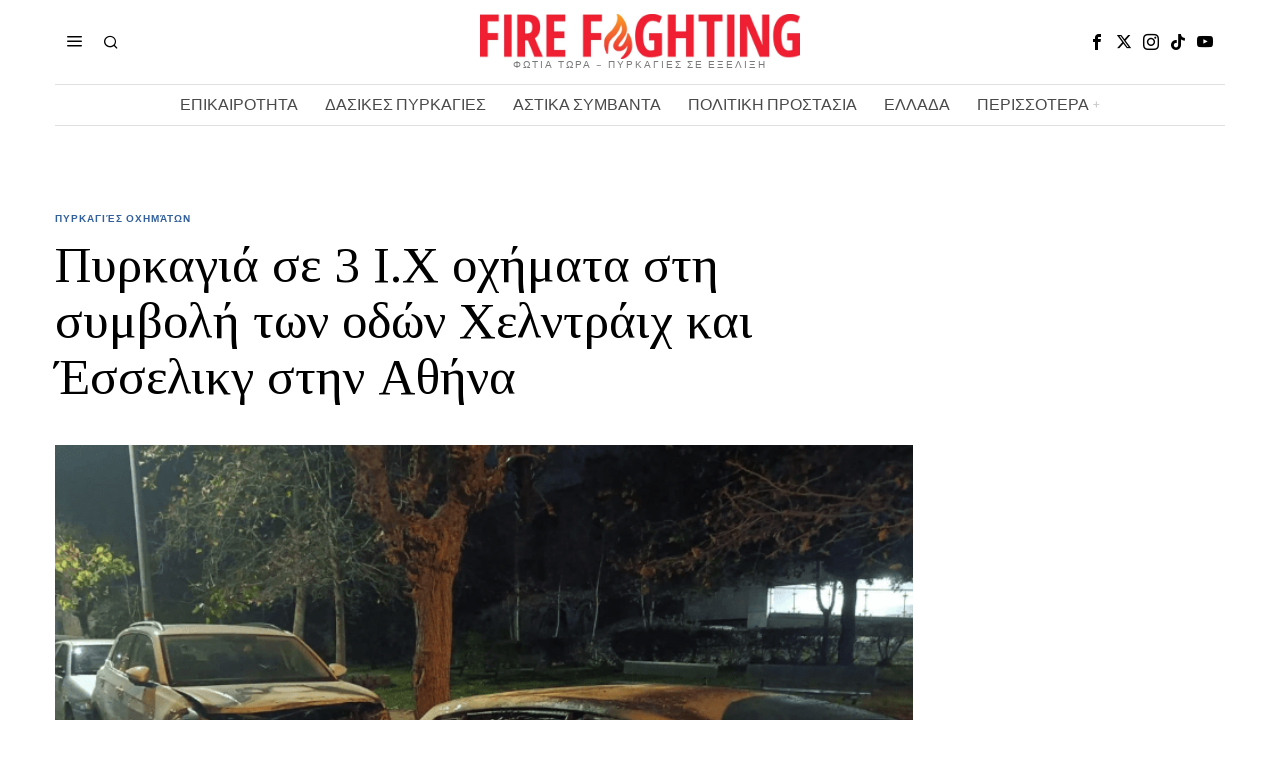

--- FILE ---
content_type: text/html; charset=utf-8
request_url: https://www.google.com/recaptcha/api2/aframe
body_size: 268
content:
<!DOCTYPE HTML><html><head><meta http-equiv="content-type" content="text/html; charset=UTF-8"></head><body><script nonce="QoXwf1q5SPJVQavR49DCwA">/** Anti-fraud and anti-abuse applications only. See google.com/recaptcha */ try{var clients={'sodar':'https://pagead2.googlesyndication.com/pagead/sodar?'};window.addEventListener("message",function(a){try{if(a.source===window.parent){var b=JSON.parse(a.data);var c=clients[b['id']];if(c){var d=document.createElement('img');d.src=c+b['params']+'&rc='+(localStorage.getItem("rc::a")?sessionStorage.getItem("rc::b"):"");window.document.body.appendChild(d);sessionStorage.setItem("rc::e",parseInt(sessionStorage.getItem("rc::e")||0)+1);localStorage.setItem("rc::h",'1768729641052');}}}catch(b){}});window.parent.postMessage("_grecaptcha_ready", "*");}catch(b){}</script></body></html>